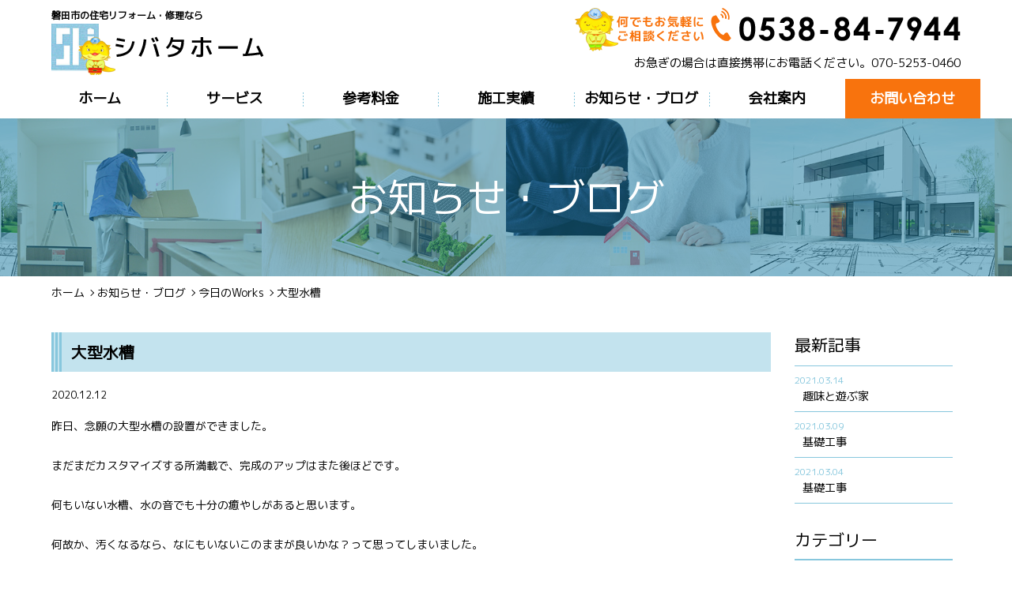

--- FILE ---
content_type: text/html; charset=UTF-8
request_url: https://shibata-home.com/%E5%A4%A7%E5%9E%8B%E6%B0%B4%E6%A7%BD/
body_size: 6362
content:
<!doctype html>
<html>
<head>
<meta charset="UTF-8">
<meta name="format-detection" content="telephone=no"/>
<meta name="viewport" content="width=device-width, initial-scale=1.0">
<title>大型水槽｜磐田市の住宅リフォーム・修理なら【シバタホーム】</title>
<meta name="description" content="大型水槽｜磐田市の住宅リフォーム・修理なら【シバタホーム】大規模な住宅のリフォームから住宅のちょっとした修理までご依頼いただけます。 台風などの災害で壊れてしまった、古くなったので取り替えたい、などなど住宅に関すること何でもご相談ください。 ご予算に合わせたご提案もさせていただきます。" />
<meta name="keywords" content="磐田市,注文住宅,リフォーム,リノベーション,修理" />
<link rel='dns-prefetch' href='//s.w.org' />
		<script type="text/javascript">
			window._wpemojiSettings = {"baseUrl":"https:\/\/s.w.org\/images\/core\/emoji\/12.0.0-1\/72x72\/","ext":".png","svgUrl":"https:\/\/s.w.org\/images\/core\/emoji\/12.0.0-1\/svg\/","svgExt":".svg","source":{"concatemoji":"https:\/\/shibata-home.com\/wp\/wp-includes\/js\/wp-emoji-release.min.js?ver=5.3.20"}};
			!function(e,a,t){var n,r,o,i=a.createElement("canvas"),p=i.getContext&&i.getContext("2d");function s(e,t){var a=String.fromCharCode;p.clearRect(0,0,i.width,i.height),p.fillText(a.apply(this,e),0,0);e=i.toDataURL();return p.clearRect(0,0,i.width,i.height),p.fillText(a.apply(this,t),0,0),e===i.toDataURL()}function c(e){var t=a.createElement("script");t.src=e,t.defer=t.type="text/javascript",a.getElementsByTagName("head")[0].appendChild(t)}for(o=Array("flag","emoji"),t.supports={everything:!0,everythingExceptFlag:!0},r=0;r<o.length;r++)t.supports[o[r]]=function(e){if(!p||!p.fillText)return!1;switch(p.textBaseline="top",p.font="600 32px Arial",e){case"flag":return s([127987,65039,8205,9895,65039],[127987,65039,8203,9895,65039])?!1:!s([55356,56826,55356,56819],[55356,56826,8203,55356,56819])&&!s([55356,57332,56128,56423,56128,56418,56128,56421,56128,56430,56128,56423,56128,56447],[55356,57332,8203,56128,56423,8203,56128,56418,8203,56128,56421,8203,56128,56430,8203,56128,56423,8203,56128,56447]);case"emoji":return!s([55357,56424,55356,57342,8205,55358,56605,8205,55357,56424,55356,57340],[55357,56424,55356,57342,8203,55358,56605,8203,55357,56424,55356,57340])}return!1}(o[r]),t.supports.everything=t.supports.everything&&t.supports[o[r]],"flag"!==o[r]&&(t.supports.everythingExceptFlag=t.supports.everythingExceptFlag&&t.supports[o[r]]);t.supports.everythingExceptFlag=t.supports.everythingExceptFlag&&!t.supports.flag,t.DOMReady=!1,t.readyCallback=function(){t.DOMReady=!0},t.supports.everything||(n=function(){t.readyCallback()},a.addEventListener?(a.addEventListener("DOMContentLoaded",n,!1),e.addEventListener("load",n,!1)):(e.attachEvent("onload",n),a.attachEvent("onreadystatechange",function(){"complete"===a.readyState&&t.readyCallback()})),(n=t.source||{}).concatemoji?c(n.concatemoji):n.wpemoji&&n.twemoji&&(c(n.twemoji),c(n.wpemoji)))}(window,document,window._wpemojiSettings);
		</script>
		<style type="text/css">
img.wp-smiley,
img.emoji {
	display: inline !important;
	border: none !important;
	box-shadow: none !important;
	height: 1em !important;
	width: 1em !important;
	margin: 0 .07em !important;
	vertical-align: -0.1em !important;
	background: none !important;
	padding: 0 !important;
}
</style>
	<link rel='stylesheet' id='yarppWidgetCss-css'  href='https://shibata-home.com/wp/wp-content/plugins/yet-another-related-posts-plugin/style/widget.css?ver=5.3.20' type='text/css' media='all' />
<link rel='stylesheet' id='wp-block-library-css'  href='https://shibata-home.com/wp/wp-includes/css/dist/block-library/style.min.css?ver=5.3.20' type='text/css' media='all' />
<link rel='stylesheet' id='wp-pagenavi-css'  href='https://shibata-home.com/wp/wp-content/plugins/wp-pagenavi/pagenavi-css.css?ver=2.70' type='text/css' media='all' />
<link rel='stylesheet' id='fancybox-css'  href='https://shibata-home.com/wp/wp-content/plugins/easy-fancybox/css/jquery.fancybox.min.css?ver=1.3.24' type='text/css' media='screen' />
<link rel='stylesheet' id='addtoany-css'  href='https://shibata-home.com/wp/wp-content/plugins/add-to-any/addtoany.min.css?ver=1.15' type='text/css' media='all' />
<script type='text/javascript' src='https://shibata-home.com/wp/wp-includes/js/jquery/jquery.js?ver=1.12.4-wp'></script>
<script type='text/javascript' src='https://shibata-home.com/wp/wp-includes/js/jquery/jquery-migrate.min.js?ver=1.4.1'></script>
<script type='text/javascript' src='https://shibata-home.com/wp/wp-content/plugins/add-to-any/addtoany.min.js?ver=1.1'></script>
<link rel='https://api.w.org/' href='https://shibata-home.com/wp-json/' />
<link rel="EditURI" type="application/rsd+xml" title="RSD" href="https://shibata-home.com/wp/xmlrpc.php?rsd" />
<link rel="wlwmanifest" type="application/wlwmanifest+xml" href="https://shibata-home.com/wp/wp-includes/wlwmanifest.xml" /> 
<link rel='prev' title='外構工事' href='https://shibata-home.com/%e5%a4%96%e6%a7%8b%e5%b7%a5%e4%ba%8b/' />
<link rel='next' title='外観' href='https://shibata-home.com/%e5%a4%96%e8%a6%b3/' />
<meta name="generator" content="WordPress 5.3.20" />
<link rel="canonical" href="https://shibata-home.com/%e5%a4%a7%e5%9e%8b%e6%b0%b4%e6%a7%bd/" />
<link rel='shortlink' href='https://shibata-home.com/?p=756' />
<link rel="alternate" type="application/json+oembed" href="https://shibata-home.com/wp-json/oembed/1.0/embed?url=https%3A%2F%2Fshibata-home.com%2F%25e5%25a4%25a7%25e5%259e%258b%25e6%25b0%25b4%25e6%25a7%25bd%2F" />
<link rel="alternate" type="text/xml+oembed" href="https://shibata-home.com/wp-json/oembed/1.0/embed?url=https%3A%2F%2Fshibata-home.com%2F%25e5%25a4%25a7%25e5%259e%258b%25e6%25b0%25b4%25e6%25a7%25bd%2F&#038;format=xml" />

<script data-cfasync="false">
window.a2a_config=window.a2a_config||{};a2a_config.callbacks=[];a2a_config.overlays=[];a2a_config.templates={};a2a_localize = {
	Share: "共有",
	Save: "ブックマーク",
	Subscribe: "購読",
	Email: "メール",
	Bookmark: "ブックマーク",
	ShowAll: "すべて表示する",
	ShowLess: "小さく表示する",
	FindServices: "サービスを探す",
	FindAnyServiceToAddTo: "追加するサービスを今すぐ探す",
	PoweredBy: "Powered by",
	ShareViaEmail: "メールでシェアする",
	SubscribeViaEmail: "メールで購読する",
	BookmarkInYourBrowser: "ブラウザにブックマーク",
	BookmarkInstructions: "このページをブックマークするには、 Ctrl+D または \u2318+D を押下。",
	AddToYourFavorites: "お気に入りに追加",
	SendFromWebOrProgram: "任意のメールアドレスまたはメールプログラムから送信",
	EmailProgram: "メールプログラム",
	More: "詳細&#8230;",
	ThanksForSharing: "Thanks for sharing!",
	ThanksForFollowing: "Thanks for following!"
};

(function(d,s,a,b){a=d.createElement(s);b=d.getElementsByTagName(s)[0];a.async=1;a.src="https://static.addtoany.com/menu/page.js";b.parentNode.insertBefore(a,b);})(document,"script");
</script>
<script src="https://shibata-home.com/wp/wp-content/themes/basebox/parts/jquery-2.1.0.min.js"></script>
<script src="https://shibata-home.com/wp/wp-content/themes/basebox/parts/jquery.inview.js"></script>
<script src="https://shibata-home.com/wp/wp-content/themes/basebox/parts/jquery.matchHeight.js"></script>
<script src="https://shibata-home.com/wp/wp-content/themes/basebox/parts/smoothScrollEx.js"></script>
<script src="https://shibata-home.com/wp/wp-content/themes/basebox/parts/slick.js"></script>
<script src="https://shibata-home.com/wp/wp-content/themes/basebox/parts/base.js"></script>
<link rel="stylesheet" href="https://fonts.googleapis.com/css?family=Questrial|M+PLUS+1p|Noto+Sans+JP&display=swap">
<link rel="stylesheet" type="text/css" href="https://shibata-home.com/wp/wp-content/themes/basebox/parts/base.css">
<link rel="stylesheet" type="text/css" href="https://shibata-home.com/wp/wp-content/themes/basebox/parts/page.css">
<link rel="stylesheet" type="text/css" href="https://shibata-home.com/wp/wp-content/themes/basebox/parts/blog.css"><link rel="stylesheet" type="text/css" href="https://shibata-home.com/wp/wp-content/themes/basebox/parts/slick.css" media="screen">
<link rel="stylesheet" type="text/css" href="https://shibata-home.com/wp/wp-content/themes/basebox/parts/slide.css" media="screen">
<!-- Global site tag (gtag.js) - Google Analytics -->
<script async src="https://www.googletagmanager.com/gtag/js?id=UA-158544006-1"></script>
<script>
  window.dataLayer = window.dataLayer || [];
  function gtag(){dataLayer.push(arguments);}
  gtag('js', new Date());

  gtag('config', 'UA-158544006-1');
</script>
<!-- ファビコン -->
<link rel="icon" href="/favicon.ico">
<!-- スマホ用アイコン -->
<link rel="apple-touch-icon" sizes="180x180" href="/apple-touch-icon.png">
</head>
<body class="blogPage" id="blogPage">
<div id="page">
<header data-id="header">
<div id="hd01">
		<h1 id="logo"><span>磐田市の住宅リフォーム・修理なら</span><a href="https://shibata-home.com/">ブログ - 大型水槽磐田市の住宅リフォーム・修理なら【シバタホーム】</a></h1>

		<div id="hdInfo">
			<a href="tel:0538847944"><img src="https://shibata-home.com/wp/wp-content/themes/basebox/images/tel.png" alt="TEL:0538-84-7944"></a>
			<div class="info01">
				<dl><dt>お急ぎの場合は直接携帯にお電話ください。</dt><dd><a href="tel:07052530460">070-5253-0460</a></dd></dl>
			</div>
		</div>
</div>







<div class="gNav">
	<ul class="nav">
		<li><a href="https://shibata-home.com/"		 title="ホーム"			><span>ホーム</span></a></li>
		<li><a href="https://shibata-home.com/service/"	 title="サービス"		><span>サービス</span></a></li>
		<li><a href="https://shibata-home.com/price/"	 title="参考料金"		><span>参考料金</span></a></li>
		<li><a href="https://shibata-home.com/works/"	 title="施工実績"		><span>施工実績</span></a></li>
		<li><a href="https://shibata-home.com/blog/"	 title="お知らせ・ブログ"	><span>お知らせ・ブログ</span></a></li>
		<li><a href="https://shibata-home.com/company/"	 title="会社案内"		><span>会社案内</span></a></li>
		<li><a href="https://shibata-home.com/contact/"	 title="お問い合わせ"		><span>お問い合わせ</span></a></li>
	</ul>
</div>


<div data-device="smp" id="smpHD">
<input id="draw" type="checkbox"><label for="draw"><span>menu</span></label>
	<div class="drawr">
	<div id="sideDrw">
	<ul class="nav">
		<li><a href="https://shibata-home.com/"		 title="ホーム"			><span>ホーム</span></a></li>
		<li><a href="https://shibata-home.com/service/"	 title="サービス"		><span>サービス</span></a></li>
		<li><a href="https://shibata-home.com/price/"	 title="参考料金"		><span>参考料金</span></a></li>
		<li><a href="https://shibata-home.com/works/"	 title="施工実績"		><span>施工実績</span></a></li>
		<li><a href="https://shibata-home.com/blog/"	 title="お知らせ・ブログ"	><span>お知らせ・ブログ</span></a></li>
		<li><a href="https://shibata-home.com/company/"	 title="会社案内"		><span>会社案内</span></a></li>
		<li><a href="https://shibata-home.com/contact/"	 title="お問い合わせ"		><span>お問い合わせ</span></a></li>
	</ul>

			<div class="info01">
				<a href="tel:0538847944"><img src="https://shibata-home.com/wp/wp-content/themes/basebox/images/ft_tel.png" alt="TEL:0538-84-7944"></a>
				<dl><dt>営業時間</dt><dd>9:00～18:00<br>定休日 不定休</dd></dl>
				<p>お急ぎの場合は直接携帯にお電話ください。<a href="tel:07052530460">070-5253-0460</a></p>
			</div>
	</div>
	</div>

</div>





</header><main class="page" id="blog">
<div class="pageHD">

<p><span>お知らせ・ブログ</span></p></div>
<div id="breadList">
<dl class="wrap tleft">
<dt><a href="https://shibata-home.com/">ホーム</a></dt><dd><a href="https://shibata-home.com/blog/">お知らせ・ブログ</a></dd><dd><a href="https://shibata-home.com/category/works/">今日のWorks</a></dd><dd><span>大型水槽</span></dd></dl></div><div class="blogWrap">
<section>

				
		<div class="entryBox">
			<h2 class="ttl">大型水槽</h2>
			<div class="date">
				<p>2020.12.12</p>
			</div>
			<div class="entryTxt">
				<p>昨日、念願の大型水槽の設置ができました。</p>
<p>まだまだカスタマイズする所満載で、完成のアップはまた後ほどです。</p>
<p>何もいない水槽、水の音でも十分の癒やしがあると思います。</p>
<p>何故か、汚くなるなら、なにもいないこのままが良いかな？って思ってしまいました。</p>
<p>&nbsp;</p>
<p>&nbsp;</p>
<p><img src="https://shibata-home.com/wp/wp-content/uploads/2020/12/20201212_214028.jpg" alt="" width="1000" height="450" class="aligncenter wp-image-757 size-full" srcset="https://shibata-home.com/wp/wp-content/uploads/2020/12/20201212_214028.jpg 1000w, https://shibata-home.com/wp/wp-content/uploads/2020/12/20201212_214028-300x135.jpg 300w, https://shibata-home.com/wp/wp-content/uploads/2020/12/20201212_214028-768x346.jpg 768w" sizes="(max-width: 1000px) 100vw, 1000px" /> <img src="https://shibata-home.com/wp/wp-content/uploads/2020/12/20201212_214046.jpg" alt="" width="1000" height="450" class="aligncenter wp-image-758 size-full" srcset="https://shibata-home.com/wp/wp-content/uploads/2020/12/20201212_214046.jpg 1000w, https://shibata-home.com/wp/wp-content/uploads/2020/12/20201212_214046-300x135.jpg 300w, https://shibata-home.com/wp/wp-content/uploads/2020/12/20201212_214046-768x346.jpg 768w" sizes="(max-width: 1000px) 100vw, 1000px" /></p>
<div class="addtoany_share_save_container addtoany_content addtoany_content_bottom"><div class="a2a_kit a2a_kit_size_32 addtoany_list" data-a2a-url="https://shibata-home.com/%e5%a4%a7%e5%9e%8b%e6%b0%b4%e6%a7%bd/" data-a2a-title="大型水槽"><a class="a2a_button_facebook" href="https://www.addtoany.com/add_to/facebook?linkurl=https%3A%2F%2Fshibata-home.com%2F%25e5%25a4%25a7%25e5%259e%258b%25e6%25b0%25b4%25e6%25a7%25bd%2F&amp;linkname=%E5%A4%A7%E5%9E%8B%E6%B0%B4%E6%A7%BD" title="Facebook" rel="nofollow noopener" target="_blank"></a><a class="a2a_button_twitter" href="https://www.addtoany.com/add_to/twitter?linkurl=https%3A%2F%2Fshibata-home.com%2F%25e5%25a4%25a7%25e5%259e%258b%25e6%25b0%25b4%25e6%25a7%25bd%2F&amp;linkname=%E5%A4%A7%E5%9E%8B%E6%B0%B4%E6%A7%BD" title="Twitter" rel="nofollow noopener" target="_blank"></a><a class="a2a_button_email" href="https://www.addtoany.com/add_to/email?linkurl=https%3A%2F%2Fshibata-home.com%2F%25e5%25a4%25a7%25e5%259e%258b%25e6%25b0%25b4%25e6%25a7%25bd%2F&amp;linkname=%E5%A4%A7%E5%9E%8B%E6%B0%B4%E6%A7%BD" title="Email" rel="nofollow noopener" target="_blank"></a><a class="a2a_button_line" href="https://www.addtoany.com/add_to/line?linkurl=https%3A%2F%2Fshibata-home.com%2F%25e5%25a4%25a7%25e5%259e%258b%25e6%25b0%25b4%25e6%25a7%25bd%2F&amp;linkname=%E5%A4%A7%E5%9E%8B%E6%B0%B4%E6%A7%BD" title="Line" rel="nofollow noopener" target="_blank"></a><a class="a2a_dd addtoany_share_save addtoany_share" href="https://www.addtoany.com/share"></a></div></div>			</div>
			<div class="entryName">
				<p class="floatR"><a href="https://shibata-home.com/">TOPページへ戻る</a></p>
			</div>
		</div>
		
			
		<h2 class="ttlBlog">関連記事</h2>
		<div class="entryReco">
			<div class='yarpp-related'>
<ul>


<li><a href="https://shibata-home.com/690-2/">
<div class="pImg" style="background-image: url(https://shibata-home.com/wp/wp-content/uploads/2020/09/20200917_153628.jpg)">
<img src="https://shibata-home.com/wp/wp-content/themes/basebox/parts/spacer.svg"></div>
<div class="pInfo">
<p class="pCate" data-cate="16">今日のWorks</p><p class="pDate">2020.09.17</p>
<div class="pText"><span></span></div>
</div>
</a></li>

<li><a href="https://shibata-home.com/640-2/">
<div class="pImg" style="background-image: url(https://shibata-home.com/wp/wp-content/uploads/2020/09/20200902_172805-300x135.jpg)">
<img src="https://shibata-home.com/wp/wp-content/themes/basebox/parts/spacer.svg"></div>
<div class="pInfo">
<p class="pCate" data-cate="16">今日のWorks</p><p class="pDate">2020.09.02</p>
<div class="pText"><span></span></div>
</div>
</a></li>

<li><a href="https://shibata-home.com/638-2/">
<div class="pImg" style="background-image: url(https://shibata-home.com/wp/wp-content/uploads/2020/08/20200827_070458-300x135.jpg)">
<img src="https://shibata-home.com/wp/wp-content/themes/basebox/parts/spacer.svg"></div>
<div class="pInfo">
<p class="pCate" data-cate="16">今日のWorks</p><p class="pDate">2020.08.27</p>
<div class="pText"><span></span></div>
</div>
</a></li>

<li><a href="https://shibata-home.com/%e3%82%ad%e3%83%83%e3%83%81%e3%83%b3%e5%8f%8e%e7%b4%8d/">
<div class="pImg" style="background-image: url(https://shibata-home.com/wp/wp-content/uploads/2020/05/DSC_1749-1-300x169.jpg)">
<img src="https://shibata-home.com/wp/wp-content/themes/basebox/parts/spacer.svg"></div>
<div class="pInfo">
<p class="pCate" data-cate="16">今日のWorks</p><p class="pDate">2020.05.19</p>
<div class="pText"><span>キッチン収納</span></div>
</div>
</a></li></ul>
</div>
		</div>
		
		<p class="alignC"><a href="#" onClick="history.back(); return false;">記事一覧へ戻る</a></p>

</section>
<div class="sideNav">
<ul class="sideBox">
		<li id="recent-posts-2" class="widget widget_recent_entries">		<h2 class="widgettitle">最新記事</h2>
		<ul>
											<li>
					<a href="https://shibata-home.com/%e8%b6%a3%e5%91%b3%e3%81%a8%e9%81%8a%e3%81%b6%e5%ae%b6/">趣味と遊ぶ家</a>
											<span class="post-date">2021.03.14</span>
									</li>
											<li>
					<a href="https://shibata-home.com/%e5%9f%ba%e7%a4%8e%e5%b7%a5%e4%ba%8b-4/">基礎工事</a>
											<span class="post-date">2021.03.09</span>
									</li>
											<li>
					<a href="https://shibata-home.com/%e5%9f%ba%e7%a4%8e%e5%b7%a5%e4%ba%8b-3/">基礎工事</a>
											<span class="post-date">2021.03.04</span>
									</li>
					</ul>
		</li>
<li id="categories-3" class="widget widget_categories"><h2 class="widgettitle">カテゴリー</h2>
		<ul>
				<li class="cat-item cat-item-10"><a href="https://shibata-home.com/category/news/">お知らせ</a>
</li>
	<li class="cat-item cat-item-11"><a href="https://shibata-home.com/category/blog/">日々の出来事</a>
</li>
	<li class="cat-item cat-item-12"><a href="https://shibata-home.com/category/topic/">住宅豆知識</a>
</li>
	<li class="cat-item cat-item-13"><a href="https://shibata-home.com/category/other/">その他</a>
</li>
	<li class="cat-item cat-item-16"><a href="https://shibata-home.com/category/works/">今日のWorks</a>
</li>
		</ul>
			</li>
</ul>
</div></div>

<section class="sct" data-num="1" id="idx01">
<div class="sWrap">
<h3><span data-eng="SERVICE">できること</span></h3>

<ul>
<li><a href="service/#service1"><img src="https://shibata-home.com/wp/wp-content/uploads/2020/01/02_img_01.jpg" alt="新築・増改築"><span>新築・増改築</span></a></li>
<li><a href="service/#service2"><img src="https://shibata-home.com/wp/wp-content/uploads/2020/01/02_img_02.jpg" alt="介護リフォーム"><span>介護リフォーム</span></a></li>
<li><a href="service/#service3"><img src="https://shibata-home.com/wp/wp-content/uploads/2020/01/02_img_03.jpg" alt="住宅修理・改修 外壁塗装"><span>住宅修理・改修 外壁塗装</span></a></li>
<li><a href="service/#service4"><img src="https://shibata-home.com/wp/wp-content/uploads/2020/01/02_img_04.jpg" alt="太陽光パネル工事"><span>太陽光パネル工事</span></a></li>
<li><a href="service/#service5"><img src="https://shibata-home.com/wp/wp-content/uploads/2020/01/02_img_05.jpg" alt="エアコン取り付け・地デジアンテナ工事"><span>エアコン取り付け・地デジアンテナ工事</span></a></li>
<li><a href="service/#service6"><img src="https://shibata-home.com/wp/wp-content/uploads/2020/01/02_img_06.jpg" alt="照明器具取付け・電球交換など"><span>照明器具取付け・電球交換など</span></a></li>
</ul>

</div>
</section>
</main>

<footer data-id="footer">

<div id="ft02">
	<div id="ftNav">
		<ul class="nav">
		<li><a href="https://shibata-home.com/"		 title="ホーム"			><span lang="en">HOME</span></a></li>
		<li><a href="https://shibata-home.com/service/"	 title="サービス"		><span lang="en">SERVICE</span></a></li>
		<li><a href="https://shibata-home.com/price/"	 title="参考料金"		><span lang="en">PRICE</span></a></li>
		<li><a href="https://shibata-home.com/works/"	 title="施工実績"		><span lang="en">WORKS</span></a></li>
		<li><a href="https://shibata-home.com/blog/"	 title="お知らせ・ブログ"	><span lang="en">BLOG</span></a></li>
		<li><a href="https://shibata-home.com/company/"	 title="会社案内"		><span lang="en">COMPANY</span></a></li>
		<li><a href="https://shibata-home.com/contact/"	 title="お問い合わせ"		><span lang="en">CONTACT</span></a></li>

		</ul>
	</div>
</div> 


<div id="ft01">
		<p id="ftLogo"><span>磐田市の住宅リフォーム・修理なら</span><a href="https://shibata-home.com/">シバタホーム</a></p>
		<div id="go2top"><a href="#page"><span>▲</span></a></div>
		<div id="ftInfo">
			<div class="info01">
				<a href="tel:0538847944"><img src="https://shibata-home.com/wp/wp-content/themes/basebox/images/ft_tel.png" alt="TEL:0538-84-7944"></a>
				<dl><dt>営業時間</dt><dd>9:00～18:00</dd></dl>
				<dl><dt>お急ぎの場合は直接携帯にお電話ください。</dt><dd><a href="tel:07052530460">070-5253-0460</a></dd></dl>
			</div>
			<div class="info02">
				<ul>
					<li>〒438-0056　静岡県磐田市小島1077-3</li>
					<li><a href="https://shibata-home.com/company/#access"><span>アクセス</span></a></li>
					<li><a href="https://www.instagram.com/shibata.home/" target="_blank"><img src="https://shibata-home.com/wp/wp-content/themes/basebox/images/icon_ig.png" alt="Instagram"></a></li>
					<li><a href="https://www.facebook.com/shibata.home/" target="_blank"><img src="https://shibata-home.com/wp/wp-content/themes/basebox/images/icon_fb.png" alt="Facebook"></a></li>
				</ul>
			</div>
		</div>
</div>


<p id="copyright">Copyright &copy; 株式会社 シバタ ホーム All Rights Reserved</p>
</footer>
</div><link rel='stylesheet' id='yarppRelatedCss-css'  href='https://shibata-home.com/wp/wp-content/plugins/yet-another-related-posts-plugin/style/related.css?ver=5.3.20' type='text/css' media='all' />
<script type='text/javascript' src='https://shibata-home.com/wp/wp-content/plugins/easy-fancybox/js/jquery.fancybox.min.js?ver=1.3.24'></script>
<script type='text/javascript'>
var fb_timeout, fb_opts={'overlayShow':true,'hideOnOverlayClick':true,'showCloseButton':true,'margin':20,'centerOnScroll':false,'enableEscapeButton':true,'autoScale':true };
if(typeof easy_fancybox_handler==='undefined'){
var easy_fancybox_handler=function(){
jQuery('.nofancybox,a.wp-block-file__button,a.pin-it-button,a[href*="pinterest.com/pin/create"],a[href*="facebook.com/share"],a[href*="twitter.com/share"]').addClass('nolightbox');
/* IMG */
var fb_IMG_select='a[href*=".jpg"]:not(.nolightbox,li.nolightbox>a),area[href*=".jpg"]:not(.nolightbox),a[href*=".jpeg"]:not(.nolightbox,li.nolightbox>a),area[href*=".jpeg"]:not(.nolightbox),a[href*=".png"]:not(.nolightbox,li.nolightbox>a),area[href*=".png"]:not(.nolightbox),a[href*=".webp"]:not(.nolightbox,li.nolightbox>a),area[href*=".webp"]:not(.nolightbox)';
jQuery(fb_IMG_select).addClass('fancybox image');
var fb_IMG_sections=jQuery('.gallery,.wp-block-gallery,.tiled-gallery,.wp-block-jetpack-tiled-gallery');
fb_IMG_sections.each(function(){jQuery(this).find(fb_IMG_select).attr('rel','gallery-'+fb_IMG_sections.index(this));});
jQuery('a.fancybox,area.fancybox,li.fancybox a').each(function(){jQuery(this).fancybox(jQuery.extend({},fb_opts,{'transitionIn':'elastic','easingIn':'easeOutBack','transitionOut':'elastic','easingOut':'easeInBack','opacity':false,'hideOnContentClick':false,'titleShow':true,'titlePosition':'over','titleFromAlt':true,'showNavArrows':true,'enableKeyboardNav':true,'cyclic':false}))});};
jQuery('a.fancybox-close').on('click',function(e){e.preventDefault();jQuery.fancybox.close()});
};
var easy_fancybox_auto=function(){setTimeout(function(){jQuery('#fancybox-auto').trigger('click')},1000);};
jQuery(easy_fancybox_handler);jQuery(document).on('post-load',easy_fancybox_handler);
jQuery(easy_fancybox_auto);
</script>
<script type='text/javascript' src='https://shibata-home.com/wp/wp-content/plugins/easy-fancybox/js/jquery.easing.min.js?ver=1.4.1'></script>
<script type='text/javascript' src='https://shibata-home.com/wp/wp-content/plugins/easy-fancybox/js/jquery.mousewheel.min.js?ver=3.1.13'></script>
<script type='text/javascript' src='https://shibata-home.com/wp/wp-includes/js/wp-embed.min.js?ver=5.3.20'></script>
</body>
</html>

--- FILE ---
content_type: text/css
request_url: https://shibata-home.com/wp/wp-content/themes/basebox/parts/base.css
body_size: 3798
content:
@charset "utf-8";

/* CSS Document */

* {margin:0; padding:0;} 
html { margin-bottom:0px; height:100%; overflow-y:scroll; }
body{padding:0px;margin:0px;outline:none;
font-family: 'M PLUS 1p', 'Noto Sans JP','游ゴシック体', YuGothic, 'メイリオ', Meiryo, 'ＭＳ Ｐゴシック','MS PGothic', sans-serif !important;}
img {border:none;}

.min *{font-family:'Noto Serif Japanese',"游明朝", YuMincho, "Hiragino Mincho ProN", "Hiragino Mincho Pro", "ＭＳ 明朝", serif !important;}

a{color:#333;}

#page{overflow:hidden;}


[data-id] [lang=en]{font-family: 'Questrial', sans-serif !important;}

[data-id] *{font-size:inherit;color:inherit;line-height:inherit;}
[data-id]{font-size:0px;line-height:1;}

.mb60{margin-bottom:60px !important;}
.mb80{margin-bottom:80px !important;}

 a{transition:0.4s;text-decoration:none;color:inherit;}
 a:hover{opacity:0.7;}


/*--------------------*/

/* header

------------------------*/
[data-id=header]{max-width:100%;margin:0 auto;overflow:hidden;}


#hd01{max-width:1150px;margin:0 auto !important;
position:relative;height:100px;}

#hd01 h1{position:absolute;left:0;top:10px;display:block;}
#hd01 h1 span{font-size:12px;line-height:20px;}
#hd01 h1 a{display:block;width:284px;height:65px;background:url(../images/logo.png);}

#hdInfo{text-align:right;padding:10px 0;}
#hdInfo>.info01{padding:5px 0;}
#hdInfo>.info01>dl>*{display:inline-block;font-size:15px;line-height:20px;}

/*--------------------*/
.gNav{position:relative;width:100%;}
.gNav>ul{display:block;max-width:1200px;margin:0 auto;}
.gNav>ul>li{display:inline-block;width:calc(100%  / 7);font-size:1.8vw;}

.gNav>ul>li>a{display:block;text-align:center;height:50px;
display:block;background:transparent linear-gradient(0deg,
#87c7dd 10%,
transparent 10%,
transparent 20%,
#87c7dd 20%,
#87c7dd 30%,
transparent 30%,
transparent 40%,
#87c7dd 40%,
#87c7dd 50%,
transparent 50%,
transparent 60%,
#87c7dd 60%,
#87c7dd 70%,
transparent 70%,
transparent 80%,
#87c7dd 80%,
#87c7dd 90%,
transparent 90%
) no-repeat  0% 50%;background-size:1px 20px;
}
.gNav>ul>li>a>span{font-family: 'M PLUS 1p';font-weight:bold;line-height:20px;padding:15px 0;display:block;}

.gNav>ul>li:first-of-type a{background-image:none;}
.gNav>ul>li:last-of-type a{background:#f8730d url() !important;color:#fff;}
.gNav>ul>li>a:hover{background-color:#87c7dd;color:#fff;}





body.fixed .gNav{position:fixed;top:0;left:0;z-index:999;width:100%;background:#fff;
box-shadow:0 0 5px 0 ;
}

/* access 
------------------------*/
#page>#access{width:100%;overflow:hidden;font-size:0;}
#page>#access .iFrm{height:500px;width:100%;}
#page>#access .iFrm>iframe{width:100%;height:100%;}

/* footer 
------------------------*/
#ft02>#ftNav,
#ft01{max-width:1150px;width:100%;margin:0 auto;}

#ft02{background:#e7f4f8;}

#ftNav>ul{text-align:center;padding:22px 0;}
#ftNav>ul>li{display:inline-block;}
#ftNav>ul>li{box-shadow:1px 0 0 0 ;color:#333;}
#ftNav>ul>li>a{display:block;text-decoration:none;padding:0 10px;}
#ftNav>ul>li>a::after{content:attr(title);font-size:15px;line-height:16px;}


#ft01 {padding:10px 0 0;position:relative;background:url(../images/cal03.png) no-repeat right 10px top 10px;}
#ft01 #ftLogo{display:block;text-align:center;}
#ft01 #ftLogo span{font-size:12px;line-height:40px;}
#ft01 #ftLogo a{display:block;width:284px;height:60px;background:url(../images/logo.png) no-repeat 50% 50%;margin: 0 auto;}


#ftInfo {padding:20px 0;text-align:center;}
#ftInfo .info01{box-shadow:0px -1px 0 0  #ccc,0px 1px 0 0  #ccc;padding:20px 0;}
#ftInfo .info01 dl{padding:5px 0 0;}
#ftInfo .info01 dl:nth-of-type(1)>*{display:inline-block;}
#ftInfo .info01 dl>*{font-size:14px;line-height:20px;padding:0 5px !important;}


#ftInfo .info02{padding:0;margin:0;font-size:0;line-height:1em;}
#ftInfo .info02>ul{display:block;text-align:center;width:100%;box-sizing:border-box;padding:20px 0 0;text-align:center;line-height:1;font-size:0;}

#ftInfo .info02>ul>li{display:inline-block;padding:0 10px;vertical-align:middle;}

#ftInfo .info02>ul>li:nth-of-type(1){font-size:14px;}
#ftInfo .info02>ul>li:nth-of-type(2) a{
color:#87c7dd;background:#fff;
display:block;width:150px;border-radius:5px;box-shadow:0 0 0 1px;
padding:5px;line-height:20px;
transition:0.4s;position:relative;
opacity:1 !important;font-size:14px;
}

#ftInfo .info02>ul>li:nth-of-type(2) a:hover{
color:#fff;
background:#87c7dd;
}


#ftInfo .info02>ul>li:nth-of-type(2) a:before{
content:'';width:24px;height:6px;
box-shadow:0 -1px 0 0 inset,-2px 0 0 0 inset;
display:block;transform:skewX(50deg);
position:absolute;right:10px;bottom:50%;
margin-bottom:-3px;
}


#ftInfo .info02>ul>li:nth-of-type(3) a,
#ftInfo .info02>ul>li:nth-of-type(4) a{background:#87c7dd;
display:block;border-radius:100%;padding:5px;font-size:0;
}

#copyright{background:#87c7dd;}
#copyright{font-size:12px;line-height:30px;text-align:center;color:#fff;
padding:5px 0;
}


#go2top{position:absolute;height:0;overflow:visible;
width:100%;z-index:99;}
#go2top>a{text-decoration:none;text-align:center;background:#fff no-repeat;display:block;
width:40px;height:40px;position:absolute;right:0px;top:0px;font-size:0 !important;
box-sizing:border-box;padding:10px;
color:#87c7dd;box-shadow:0 0 0 1px inset;text-align:center;}

#go2top>a::before{content:'';
display:block;
width:12px;height:12px;
margin:0 auto;
box-shadow:0 2px 0 0 inset,2px 0 0 inset;
transform:rotate(45deg);
margin-top:8px;
}



/**/
#indexPage{font-size:10px;}

#indexPage .sWrap>h3{text-align:center;background:transparent linear-gradient(0,#87c7dd 100%,transparent 100%) no-repeat 0 50%;background-size:100% 3px;}

#indexPage .sWrap>h3>span{background:#fff;padding:0 20px;display:inline-block;
line-height:1;font-size:30px;
}
#indexPage .sWrap>h3>span::after{content:attr(data-eng);display:block;line-height:1em;
padding-top:0.4em;
font-size:0.8em;font-weight:normal;
}



/* #idx01
----------------------*/

#indexPage .sct{padding:30px 0;}

#idx01 .sWrap>ul{display:block;position:relative;font-size:0;padding:20px;
}
#idx01 .sWrap>ul>li{display:inline-block;vertical-align:top;}

#idx01 .sWrap>ul>li{width:33.33%;box-sizing:border-box;padding:10px;}


#idx01 .sWrap>ul>li a{display:block;border-radius:5px;overflow:hidden;
position:relative;
}
#idx01 .sWrap>ul>li img{width:100%;}

#idx01 .sWrap>ul>li a span{font-size:18px;position:absolute;
color:#fff;line-height:30px;padding:5px;display:block;z-index:1;
background:#87c7dd;width:100%;left:0;bottom:0;}


#idx01 .sWrap>ul>li a span::before{
content:'';width:2.5em;height:0.5em;
box-shadow:0 -1px 0 0 #fff inset,-2px 0 0 0 #fff inset;
display:block;transform:skewX(50deg);
position:absolute;right:1.5em;bottom:1em;
}


#idx01 .sWrap>ul>li:nth-of-type(5) a span,
#idx01 .sWrap>ul>li:nth-of-type(6) a span{font-size:15px;}


#idx01 .sWrap>p{font-size:24px;text-align:center;padding:20px 0 30px;}

#idx01contact{font-size:0;}

#idx01contact>dl{display:inline-block;vertical-align:top;width:calc(50% - 20px);
padding:10px;box-shadow:0 0 0 1px #f8730d;margin:10px;box-sizing:border-box;
border-radius:5px;text-align:center;background:#fdf8f1;
position:relative;
}

#idx01contact>dl>dd{height:130px;box-sizing:border-box;}
#idx01contact>dl>dt{position:absolute;top:-15px;left:20px;font-size:16px;box-shadow:0 0 0 1px #f8730d;
color:#f8730d;padding:5px 10px;line-height:20px;background:#fff;width:40%;
border-radius:3px;}

#idx01contact>dl:nth-of-type(1)>dt{background:#f8730d;color:#fff;}
#idx01contact>dl:nth-of-type(1)>dd{font-size:14px;line-height:20px;
padding:20px 0 0;
background:url(../images/cal02.png) no-repeat left 5px center;}

#idx01contact>dl:nth-of-type(2)>dd{padding:20px 0 0;background:url(../images/cal01.png) no-repeat left 8px top 20px;}
#idx01contact>dl:nth-of-type(2)>dd>p{font-size:24px;line-height:40px;}



/* #idx03
----------------------*/

#indexPage #idx03,
#indexPage #idx03 .sWrap>h3>span{background:#e7f4f8}


.workSlide{padding-top:20px;margin-bottom:30px;}

.workSlide .slick-list{padding:0 !important;}


.wList>a{display:block;box-sizing:border-box;text-decoration:none;
padding:10px;position:relative;
}
.wList>a p.wTag{background:#87c7dd;color:#fff;padding:5px;font-size:1.4em;
position:absolute;left:15px;top:0;}

.wList>a picture{background:transparent no-repeat 50% 50%;
background-size:contain;display:block;box-shadow:0 0 0 1px #ccc;}
.wList>a picture img{width:calc(100% * 0.666666666);}

.wList>a .wDate{font-size:1.2em;padding:10px 0 0;display:block;}
.wList>a .wName{font-size:1.6em;display:block;}


@media screen and (min-width: 1250px) {
.workSlide .slick-slider{overflow:visible;}
.workSlide .slick-slider .slick-next{right:-50px;}
.workSlide .slick-slider .slick-prev{left:-50px;}
}


#indexPage .sBtn{max-width:400px;margin:0 auto;padding:10px 0;}
#indexPage .sBtn a{background:#f8730d;display:block;position:relative;color:#fff;
font-size:16px;line-height:20px;padding:10px 20px;box-sizing:border-box;
text-align:center;border-radius:5px;
}
#indexPage .sBtn a:after{
content:'';width:24px;height:6px;
box-shadow:0 -1px 0 0 inset,-2px 0 0 0 inset;
display:block;transform:skewX(50deg);
position:absolute;right:10px;bottom:50%;
margin-bottom:-3px;
}


/* #idx04
----------------------*/

#idx04 .newsBox{padding:0;height:520px;overflow-y:scroll;margin-bottom:30px;}


.newsBox{padding:0;}
.newsBox ul{padding:0;overflow:auto;overflow:visible;height:auto;}
.newsBox li{font-size:0;display:block;width:100%;box-sizing:border-box;
background:transparent repeat-x 0 100%;
background-image:linear-gradient(
90deg,
transparent 50%,
#ccc 50%
);
background-size:4px 1px
}

.newsBox li+li{margin-top:30px;}
.newsBox li{padding:20px 0;border:0;}

.newsBox li> a> *{display:inline-block;vertical-align:middle;box-sizing:border-box;}
.newsBox li> a> .pImg{max-width:300px;width:40%;background:transparent no-repeat 50% 50% ;background-size:contain;}
.newsBox li> a> .pImg img{width:66.666%;}

.newsBox li> a> .pInfo{width:60%;box-sizing:border-box;padding-left:20px !important;}
.newsBox li> a> .pInfo .pText{font-size:19px;padding:10px 0;}
.newsBox li> a> .pInfo .pText span{font-size:inherit;}
.newsBox li> a> .pInfo .pCate{background:#87c7dd;color:#fff;text-align:center;max-width:15em;padding:5px 0;line-height:1em;
font-size:12px;}
.newsBox li> a> .pInfo .pDate{display:block;color:#87c7dd;padding:10px 0 0;line-height:1;
font-size:15px;}


/* #idx02
----------------------*/
#idx02{background:#87c7dd;padding:0  !important;overflow:hidden;max-width:100%;position:relative;}

#idx02 .sBox{font-size:0;}
#idx02 .sBox>section{display:inline-block;max-width:850px;width:50% !important;vertical-align:middle;}
#idx02 .sBox>picture{display:inline-block;max-width:850px;width:50%;vertical-align:middle;}
#idx02 .sBox>picture img{width:100%;}


#idx02 .sBox>section>*{max-width:595px;margin-left:auto;color:#fff;
box-sizing:border-box;padding:10px 20px}

#idx02 .sBox>section>h3{font-size:22px;font-weight:normal;line-height:1.5;}
#idx02 .sBox>section>div.note{}
#idx02 .sBox>section>div.note p{font-size:15px;line-height:1.8;}

/* #page>.page
----------------------*/
main.page{}


/* #pageHD
------------------------*/
#indexPage .pageHD{width:100%;overflow:hidden;}

#indexPage #mainSlide .slick-list{padding:0 !important;}
#indexPage #mainSlide .wImg{display:block;background:transparent no-repeat 50% 50%;
background-size:cover;
}
#indexPage #mainSlide img{max-width:550px;width:100%;}


/* page
-------------------------------*/

#breadList{max-width:1150px;margin:0 auto;padding:10px 0 40px;box-sizing:border-box;font-size:0;}

#breadList dl>*{display:inline-block;font-size:14px;vertical-align:top;line-height:20px;}
#breadList dl>*>*{display:inline-block;vertical-align:middle;}
#breadList dl dd::before{content:'';display:inline-block;
width:6px;height:6px;transform:rotate(45deg);vertical-align:middle;
box-shadow:0 1px 0 0 inset,-1px 0 0 0 inset;margin: 0 5px

}


section .sWrap{max-width:1150px;margin:0 auto;}


@media screen and (min-width: 1000px) {

.gNav>ul>li{font-size:18px;}

}
@media screen and (max-width: 768px) {

#indexPage .sWrap>h3>span{font-size:24px;}
#idx01 .sWrap>ul{padding:2vw;}
#idx01 .sWrap>ul>li{width:50%;padding:2vw;}
#idx01 .sWrap>ul>li>a>span{font-size:14px !important;line-height:1.2;}

#idx01 .sWrap>ul>li:nth-of-type(5) a span,
#idx01 .sWrap>ul>li:nth-of-type(6) a span{letter-spacing:-1px;}




#idx02 .sBox>*,
#idx02 .sBox>section{display:block;width:100% !important;max-width:unset !important;}
#idx02 .sBox>section>h3{font-size:20px;padding:2vw !important}
#idx02 .sBox>section>div.note{padding:2vw !important}
#idx02 .sBox>section>div.note p{font-size:14px;line-height:1.8;}

}


@media screen and (max-width: 480px) {

#idx01 .sWrap>ul>li{width:100%;}
#idx01 .sWrap>ul>li span{padding:10px !important;box-sizing:border-box;}
#idx01 .sWrap>p{font-size:16px;text-align:center;padding:10px 0 20px;}

#idx01contact dl{width:calc(100% - 4vw);box-sizing:border-box;margin:20px 2vw;}
#idx01contact dl>dt{width:80%;}
#idx01contact dl>dd{height:auto !important;}

#idx01contact dl>dd>p>a{display:block;font-size:18px;line-height:30px;padding:10px 0 0;}
#idx01contact>dl:nth-of-type(2)>dd>p{font-size:20px;line-height:40px;}

#indexPage .newsBox li> a> .pInfo .pText{font-size:15px;padding:10px 0;}

#idx01contact dl img{max-width:90%;}

#idx04 .newsBox{padding:2vw;height:300px;overflow-y:scroll;}

#indexPage .sBtn{max-width:400px;margin:0 auto;padding:10px 2vw 0;}

#idx01contact>dl:nth-of-type(1)>dd{
	    background-size: 40px;
    background-position: left 50px bottom;}
	
	#idx01contact>dl:nth-of-type(2)>dd{background-size: 50px;background-position: left top 20px;}
	#ft01{background-size: 130px;;background-position: right 10px top 20px;}

}


[data-device=smp]{display:none;}


@media screen and (max-width: 768px) {
.gNav{display:none;}



header #hd01{height:unset;}
header #hd01>h1#logo{position:relative;left:unset;top:unset;padding:10px 10px 5px;}
header #hd01>h1#logo a{margin:5px 0;max-width:calc(100% - 120px);
background-size:contain;
background-repeat:no-repeat;
background-position:0% 50%;
min-height:50px;height:8vw;
}


header #hdInfo{display:none;}


[data-device=smp]{display:block;position:absolute;top:0;left:0;}


[data-id=footer] p#logo img{height:100px;}

[data-device=smp] input#draw{width:50px;height:50px;opacity:0;}
[data-device=smp] label[for=draw]{position:fixed;top:10px;width:50px;right:10px;
height:50px;display:block;z-index:99;background:#fff;box-shadow:0 0 0 2px #87c7dd inset;}

[data-device=smp] label[for=draw]>span{
width:40px;height:40px;display:block;margin:5px;
background:transparent repeat-x 50% 50%;
background-image:linear-gradient(
0deg,
#87c7dd 0%,
#87c7dd 20%,
transparent 20%,
transparent 40%,
#87c7dd 40%,
#87c7dd 60%,
transparent 60%,
transparent 80%,
#87c7dd 80%,
#87c7dd 100%
);
background-size:100% 50%;
}


input#draw:checked+label[for=draw]{width:100vw;height:100vh;background:rgba(0,0,0,0.5) !important;
top:0;max-width:100%;box-shadow:0 0 0 0;right:0;
}


input#draw+label::before,
input#draw+label::after{content:'';width:40px;background:#fff;height:2px;
display:block;transition:0.4s;position:fixed;opacity:0;}

input#draw:checked+label span{display:none;}
input#draw:checked+label::before{transform:rotate(-45deg);}
input#draw:checked+label::after{transform:rotate(45deg);}

input#draw:checked+label::before,
input#draw:checked+label::after{left:calc(100% - 40px);top:20px;opacity:1;}



.drawr{position:fixed;top:0;left:0px;z-index:99;}

[data-device=smp] >div.drawr{position:fixed;left:-100vw;bottom:0;height:100vh;transition:0.4s;
width:calc(100% - 40px);box-sizing:border-box;max-width:320px;
}
[data-device=smp] #draw:checked ~ div.drawr{position:fixed;left:0vw;bottom:0;height:100vh;}


div.drawr>#sideDrw{box-sizing:border-box;padding:0;overflow:auto;
background:#fff;width:100% !important;height:100%;max-width:320px;}

div.drawr>#sideDrw img{max-width:100%;}

div.drawr>#sideDrw .nav{background:#87c7dd;padding:3vw;}
div.drawr>#sideDrw .nav li a{display:block;padding:5px;animation:unset;}
div.drawr>#sideDrw .nav li a{background:transparent linear-gradient(90deg,transparent 50%,#eee 50%) repeat-x 100% 100%;background-size:4px 1px}


div.drawr>#sideDrw .nav span{font-size:15px;color:#fff;line-height:30px;}


div.drawr>#sideDrw .info01{padding:3vw 3vw 0;text-align:center;}
div.drawr>#sideDrw .info01{padding:3vw 3vw 0;text-align:center;}



.info01>a>img{max-width:90% !important;width:auto;}

div.drawr>#sideDrw .info02{padding:0 3vw 3vw;text-align:center;}
div.drawr>#sideDrw .info02 p,
div.drawr>#sideDrw .info01 p{font-size:14px;padding:0;line-height:1.5;}



#sideDrw .info01 dl>*{font-size:14px;line-height:1.5}
#sideDrw .info01 dl>dt{color:#000;}
#sideDrw .info01 dl>dd{}



#indexPage>.pageHD span{width:80vw;background-size:100% auto;}


#ftNav>ul.nav{padding:20px 0;}
#ftNav>ul.nav li{display:block;}
#ftNav>ul.nav li:nth-of-type(1){display:block;background:transparent linear-gradient(90deg,transparent 50%,#87c7dd 50%) repeat-x 100% 0%;background-size:4px 1px}
#ftNav>ul.nav li a{display:block;padding:10px;}
#ftNav>ul.nav li a{background:transparent linear-gradient(90deg,transparent 50%,#87c7dd 50%) repeat-x 100% 100%;background-size:4px 1px}


#ftInfo .info02>ul>li:nth-of-type(1){padding:0 0 2vw;line-height:2;}
#breadList{padding:2vw;}


}


/*--------------------*/

/*--------------------*/


.newsBox li a,
#go2top>a,
.info02 a{opacity:1;transition:0.4s;}

.newsBox li a:hover,
#go2top>a:hover{opacity:0.5;}
.info02 a:hover{opacity:0.5;}


--- FILE ---
content_type: text/css
request_url: https://shibata-home.com/wp/wp-content/themes/basebox/parts/page.css
body_size: 2265
content:
@charset "utf-8";

/* CSS Document */


.sct>h3{text-align:center;background:transparent linear-gradient(0,#87c7dd 100%,transparent 100%) no-repeat 0 50%;background-size:100% 3px;}
.sct>h3>span{background:#fff;padding:0 20px;display:inline-block;line-height:1;font-size:30px;}
.sct>h3>span::after{content:attr(data-eng);display:block;line-height:1em;padding-top:0.4em;font-size:0.8em;font-weight:normal;}



body:not(#indexPage) .sct,
body:not(#indexPage) .sWrap{max-width:1150px;margin:0 auto;}


body:not(#indexPage) .sct>.sctBox{padding:2vw;}
body:not(#indexPage) .sct img{max-width:100%;}


.boxR,
.boxL{display:inline-block;vertical-align:top;box-sizing:border-box;}


.sctBox .subHD{}

body:not(#indexPage) .pageHD{background:url(../images/main_bg.jpg) repeat-x 50% 100%;background-size: auto 200%;}
body:not(#indexPage) .pageHD{height:200px;position:relative;}
body:not(#indexPage) .pageHD p{background:rgba(20,120,160,0.5);display:block;width:100%;height:100%;position:relative;}
body:not(#indexPage) .pageHD p span{position:absolute;top:50%;left:0;
width:100%;text-align:center;color:#fff;font-size:50px;line-height:1em;margin-top:-0.5em;}


/*	.worksPage
-------------------------------------------*/

/*	.blogPage
-------------------------------------------*/
.blogPage{}



.blogWrap{max-width:1100px;margin:0 auto;font-size:0;}
.blogWrap>section{width:calc(100% - 220px);display:inline-block;
font-size:14px;vertical-align:top;
}
.blogWrap .sideNav{width:220px;display:inline-block;font-size:14px;vertical-align:top;}

.blogWrap .newsBox{padding:0;padding-right:20px;}
.blogWrap .newsBox ul{padding:0 0 20px;overflow:auto;overflow:visible;height:auto;}
.blogWrap .newsBox li{font-size:0;}
.blogWrap .newsBox li> a> *{vertical-align:top;}

body.blogPage #idx01.sct{background:#fdf8f1;max-width:unset !important;padding:40px 0;}
body.blogPage #idx01.sct .sWrap>h3{text-align:center;background:transparent linear-gradient(0,#87c7dd 100%,transparent 100%) no-repeat 0 50%;background-size:100% 3px;}

body.blogPage #idx01.sct .sWrap>h3>span{background:#fdf8f1;padding:0 20px;display:inline-block;
line-height:1;font-size:30px;
}
body.blogPage #idx01.sct .sWrap>h3>span::after{content:attr(data-eng);display:block;line-height:1em;
padding-top:0.4em;
font-size:0.8em;font-weight:normal;
}


/*	#servicePage
-------------------------------------------*/
#servicePage .sct{}
#servicePage .sct>.sctHD{background:#c3e3ee repeat-y 0px 0;}
#servicePage .sct>.sctHD{background-image:linear-gradient(90deg,#87c7dd 3px,transparent 3px,transparent 5px,#87c7dd 5px,#87c7dd 8px,transparent 8px,transparent 10px,#87c7dd 10px,#87c7dd 13px,transparent 13px);background-size:15px 100%;}
#servicePage .sct>.sctHD{font-size:25px;line-height:1em;padding:10px 0;padding-left:1.5em;}

#servicePage .sct>.sctBox{padding-left:unset !important;padding-right:unset !important;position:relative;}


#servicePage .sct>.sctBox{font-size:0;}


#servicePage .boxR{width:50%;max-width:575px;}
.sText{font-size:16px;line-height:1.8;}

.sPrice{background:#fdf8f1;padding:5px;margin:10px 0;}
.sPrice+.sPrice{margin-top:0;}
.sPrice>*{display:inline-block;vertical-align:middle;box-sizing:border-box;}
.sPrice>*{max-width:50%;padding:5px;font-size:16px;}
.sPrice>dd{color:#f8730d;}

#servicePage .boxL{width:50%;padding-right:20px;}


/*	#pricePage
-------------------------------------------*/
#pricePage .sct{}
#pricePage .sct>h3{background:#c3e3ee repeat-y 0px 0;}
#pricePage .sct>h3{background-image:linear-gradient(90deg,#87c7dd 3px,transparent 3px,transparent 5px,#87c7dd 5px,#87c7dd 8px,transparent 8px,transparent 10px,#87c7dd 10px,#87c7dd 13px,transparent 13px);background-size:15px 100%;}
#pricePage .sct>h3{font-size:25px;line-height:1em;padding:10px 0;padding-left:1.5em;}

#pricePage .sct>.sctBox{padding-left:unset !important;padding-right:unset !important;position:relative;}


#pricePage .sct>.sctBox{font-size:0;}


#pricePage .boxR{width:50%;max-width:575px;}
.sText{font-size:16px;line-height:1.8;}

.sPrice{background:#fdf8f1;padding:5px;margin:10px 0;}
.sPrice+.sPrice{margin-top:0;}
.sPrice>*{display:inline-block;vertical-align:middle;box-sizing:border-box;}
.sPrice>*{max-width:50%;padding:5px;font-size:16px;}
.sPrice>dd{color:#f8730d;}

#pricePage .boxL{width:50%;padding-right:20px;}

dl.price{
	width: 100%;
	float: left;
	overflow: hidden;
	border-bottom: 1px solid #c3c3c3;
}
dl.price dt{
	width: 70%;
	padding: 15px 0;
	float: left;
}
dl.price dd{
	width: 30%;
	padding: 15px 0;
	float: right;
	text-align: right;
}
dl.price dl:nth-child(even){float: right;}


/*	#companyPage
-------------------------------------------*/
#companyPage { }


#companyPage [data-num="0"] .sctBox{padding:40px !important;max-width:1000px margin:0 auto;
text-align:center;}

#companyPage [data-num="0"] .title{font-size:1.5em;
padding-bottom:1em;}

#companyPage [data-num="0"] .etxt{text-align:left;
padding-bottom:1em;}

#companyPage [data-num] .sWrap{padding:40px 0;}


.dataTBL{width:100%;box-sizing:border-box;table-layout:fixed;border-collapse:collapse;
max-width:1000px;margin:0 auto;
}

.dataTBL>*,
.dataTBL tr{}

.dataTBL tr{background:transparent linear-gradient(90deg,transparent 50%,#ccc 50%) repeat-x 100% 100%; background-size:2px 1px;}

.dataTBL tr>*{padding:9px;font-size:14px;line-height:2;vertical-align:middle;text-align:left;}
.dataTBL tr>th{width:8em;}

#access .iFrm{padding:20px 0;font-size:0;
height:400px;}

#access iframe{width:100%;height:100%;}


/*	#contactPage
-------------------------------------------*/
#contactPage {}

#contactPage .sct[data-num="0"]>.sctBox{padding:0 0 40px 0;}
.infoTel{font-size:0;text-align:center;background:#fdf8f1;padding:4vw;}
.infoTel>p{font-size:32px;font-weight:bold;}
.infoTel img{max-width:100%;}

.infoTel dl{text-align:center;padding:20px 0 0;}
.infoTel dl+dl{padding-top:10px;}
.infoTel dl>*{display:inline-block;vertical-align:middle;font-size:16px;}



#contactPage .sct>.sctBox>p{padding:20px 0;font-size:14px;line-height:1.8}
#contactPage .grayBox{padding:30px;background:#eee;margin:20px 0;}

#contactPage .grayBox h4{text-align:center;line-height:2;font-size:18px;padding-bottom:30px;}
#contactPage .grayBox p{font-size:14px;line-height:1.8;letter-spacing:0;padding:0;}




.mwfSct .contactTable{width:100%;border-collapse:collapse;}
.mwfSct .contactTable tr>*{font-size:14px;padding:20px;box-sizing:border-box;text-align:left;vertical-align:middle;border:1px solid #87c7dd;}
.mwfSct .contactTable th{min-width:16em !important;width:20%;font-weight:normal;background:#e7f4f8;position:relative;box-sizing:border-box;}
.mwfSct .contactTable th label{position:relative;width:100%;display:block;}
.mwfSct .contactTable th label.need::after{content:'必須';display:inline-block;background:#f8730d;color:#fff;padding:0 0.5em;position:absolute;right:0;}
.mwfSct .contactTable td p{line-height:2;}


/*お問い合わせ
=========================================== */



.contactTable input, .contactTable textarea {
border: 1px solid #e6e6e6;
padding: 3px;
background-color: #fff;
font-size: 15px;
border-radius: 0px;
box-sizing:border-box;
}

/* iOSでのデフォルトスタイルをリセット */
.contactTable button {
border-radius: 0;
-webkit-box-sizing: content-box;
-webkit-appearance: button;
appearance: button;
border: none;
box-sizing: border-box;
cursor: pointer;
}

.contactTable button::-webkit-search-decoration {
display: none;}

.contactTable button::focus {
outline-offset: -2px;
}




.contactTable textarea {width: 100%;max-width:600px;}
.contactTable input[type='email'],
.contactTable input[type='text'] {width: 100%;max-width:600px;}


.mfwBtn button {
background:#f8730d;display:block;position:relative;color:#fff;
font-size:16px;line-height:20px;padding:10px 20px;box-sizing:border-box;
text-align:center;border-radius:5px; box-sizing:border-box;
border:0 !important;cursor: pointer;}

.mfwBtn button {max-width:400px;display:inline-block;margin:5px;
width:calc(100% - 10px);
}
.mfwBtn button:hover{opacity:0.5;}
.mfwBtn {font-size:0;margin: 40px auto;text-align: center;}

.mfwBtn button{position:relative;}
.mfwBtn button::after{
content:'';width:24px;height:6px;
box-shadow:0 -1px 0 0 inset,-2px 0 0 0 inset;
display:block;transform:skewX(50deg);
position:absolute;right:10px;bottom:50%;
margin-bottom:-3px;
}

.mfwBtn button.mwfBack::after{
transform:scale(-1,1)skewX(50deg);
right:unset;left:10px;
}


#privacy{background:#eee;padding:40px;overflow-y:scroll;height:300px;}
#privacy h2{background:#eee;padding:0 0 2em;
font-size:1em;}






@media screen and (min-width: 1000px) {
body:not(#indexPage) .sct>.sctBox{padding:20px;}
.infoTel{padding:40px;}
}


/*---------------------------------------------------*/
@media screen and (max-width: 768px) {

body:not(#indexPage) .pageHD p span{font-size:30px !important;}

.sct>h3 span{font-size:24px;}
.sct>.sctBox{padding:2vw;}


#servicePage .sct{padding:2vw;}

#servicePage .sct>.sctHD{font-size:16px;}

#servicePage .boxL,
#servicePage .boxR{width:100%;padding:2vw  0 !important;max-width:unset;}

#servicePage .boxR{text-align:center;}


#pricePage .sct{padding:2vw;}

#pricePage .sct>.h3{font-size:16px;}

#pricePage .boxL,
#pricePage .boxR{width:100%;padding:2vw  0 !important;max-width:unset;}

#pricePage .boxR{text-align:center;}

dl.price{width:100%;}
dl.price dt{width:60%;}
dl.price dd{width:40%;}


.sText,
.sPrice>*{font-size:14px;}



.infoTel>p{font-size:4.2vw;}
.infoTel dl>*{font-size:14px;}



.mwfSct .contactTable{display:block;padding:0;box-sizing:border-box;}

.mwfSct .contactTable tr,
.mwfSct .contactTable>*{display:block;}

.mwfSct .contactTable tr>*{display:block;
width:100%;border:0;}

.mwfSct .contactTable tr>th{padding:10px;}
.mwfSct .contactTable tr>td{padding:20px 0;}




.dataTBL>*,
.dataTBL tr{display:block;padding:1vw;}

.dataTBL tr>*{display:block;padding:1vw;width:100% !important;box-sizing:border-box;}




}

@media screen and (max-width: 480px) {}

/*---------------------------------------------------*/



--- FILE ---
content_type: text/css
request_url: https://shibata-home.com/wp/wp-content/themes/basebox/parts/blog.css
body_size: 2524
content:
@charset "utf-8";

/* 一覧 */
.entryListBox{
	margin-bottom: 30px;
	padding: 18px;
	overflow: hidden;
	border: 1px solid #000;
}
.entryListBox .floatL{
	width: 261px;
}
.entryListBox .floatL img{
	width: 261px;
	height: 188px;
	object-fit: cover;
}
.entryListBox .floatR{
	width: 510px;
}
.entryListBox .floatR .inner{
	overflow: hidden;
	margin-bottom: 40px;
}
.entryListBox .floatR .inner .date{
	float: right;
}
.entryListBox .floatR .inner .cate{
	min-width: 200px;
	padding: 2px 5px;
	color: #fff;
	font-weight: bold;
	text-align: center;
	float: left;
}
.entryListBox .ttl{
	font-size: 18px;
	font-weight: bold;
}
.entryListBox .floatR .inner .cate{background-color: #60a584;}
.entryListBox .floatR .inner .cate.blog-news{background-color: #db0313;}
.entryListBox .floatR .inner .cate.blog-days{background-color: #009656;}
.entryListBox .floatR .inner .cate.blog-coating{background-color: #0068b7;}
.entryListBox .floatR .inner .cate.blog-custom{background-color: #5f52a0;}
.entryListBox .floatR .inner .cate.blog-sales{background-color: #f39800;}
.entryListBox .floatR .inner .cate.blog-maintenance{background-color: #b48240;}
.entryListBox .floatR .inner .cate.blog-item{background-color: #959595;}
.entryListBox .floatR .inner .cate.blog-other{background-color: #1b1b1b;}


/* 関連記事 */
.ttlBlog{
	margin-bottom: 10px;
	padding: 5px 0;
	border-bottom: 1px solid #87c7dd;
	border-top: 1px solid #87c7dd;
}




/* SNS */
.entrySns{
	margin: 0 auto;
	padding: 5px 0 0 0;
	text-align: center;
	background-color: #eeeeee;
}


/* 詳細 */
.entryBox{margin-bottom:80px;}
.entryBox h2.ttl{
	padding:10px 0px;
	font-weight:bold;
	font-size:18px;
	color:#000;
}
.entryBox h2.ttl a:link,
.entryBox h2.ttl a:visited,
.entryBox h2.ttl a:active{text-decoration:none; color:#000;}
.entryBox h2.ttl a:hover{text-decoration:underline; color:#000;}
.entryBox .date{
	margin-bottom:20px;
	font-size:13px;
	overflow:hidden;
	color:#000;
}

.entryTxt{margin-bottom: 80px;}
.entryTxt h1{
	font-size: 20px;
	padding:23px 0;
	margin-top:15px;
	margin-bottom:15px;
	border-top: 2px solid #87c7dd;
	border-bottom: 2px solid #87c7dd;
}
.entryTxt h2{
	font-size: 18px;
	padding:10px 0;
	margin-top:10px;
	margin-bottom:10px;
}
.entryTxt h3{
	font-size:16px;
	margin-bottom: 10px;
}
.entryTxt p{margin-bottom:30px;}
.entryTxt img{max-width:100%; height:auto; width:auto;}
.entryName{
	margin-bottom: 20px;
	overflow: hidden;
}
.entryName .floatR a{box-shadow: 0 0 0 1px #000 inset;display:inline-block;margin:5px;padding:10px;text-decoration:none;font-size:13px;line-height:15px;}

/* ページネーション */
.wp-pagenavi{
	padding:10px;
	margin:0 auto 50px auto;
	text-align:center;
	overflow:hidden;
	background-color:transparent;
}
.wp-pagenavi a,
.wp-pagenavi span{
	min-width:15px;
	padding:2px 5px;
	display:inline-block;
	margin:0 10px;
	font-size:13px;
	border:1px solid #eee !important;
	background-color:#fff;
	border-radius:2px;
}
.wp-pagenavi span.current{
	background-color:#eee;
	border:1px solid #fff !important;
}
.wp-pagenavi span.pages,
.wp-pagenavi a.page{
	background-color:#fff;
	border:1px solid #eee!important;
}
.wp-pagenavi a.previouspostslink,
.wp-pagenavi a.nextpostslink{
	border:none!important;
	background:none;
}

div#next{
	margin:0 auto 50px auto;
	overflow:hidden;
}


/* サイドバー */
.sideList{
	margin-bottom:40px;
}
.sideList h2{
	margin:0 0 10px 0;
	padding:0 0 8px 0;
	border-bottom:1px solid #000;
}
.sideList h2 img{
	line-height: 1;
	display: block;
	vertical-align: top;
}
.sideList li{
	padding:2px 0 2px 15px;
	background:url(../images/blog/icn02.png) no-repeat 0 8px;
}
.sideListCate li a:link,
.sideListCate li a:visited,
.sideListCate li a:active{text-decoration:none;}
.sideListCate li a:hover{text-decoration:underline;}
.sideListCate li{
	padding:10px 0 10px 15px;
	background:url(../images/blog/icn01.png) no-repeat 0 16px;
	border-bottom:1px dashed #bababa;
}

/*
table#wp-calendar{
	width:100%;
}
table#wp-calendar th,
table#wp-calendar td{
	padding:2px 5px;
	text-align:center;
}
table#wp-calendar thead th,
table#wp-calendar thead td{
	color:#fff;
	font-size:13px;
	background-color:#d3d3d4;
}
*/

.alignC{text-align:center;}

/*	.blogPage
-------------------------------------------*/
.blogPage #page>main.page{}




.postCate{padding:20px 0;}
.blogWrap{max-width:1150px;margin:0 auto;font-size:0;}
.blogWrap>section{width:calc(100% - 220px);display:inline-block;
box-sizing:border-box;padding-right:20px;
padding-bottom:20px;
font-size:14px;vertical-align:top;
}
.blogWrap .sideNav{width:220px;display:inline-block;font-size:14px;vertical-align:top;margin-bottom:70px;}

.blogWrap .newsBox{padding:0;}
.blogWrap .newsBox ul{padding:0;overflow:auto;overflow:visible;height:auto;}
.blogWrap .newsBox li{font-size:0;display:block;width:100%;box-sizing:border-box;
background:unset;
box-sizing:border-box;border: 1px solid #87c7dd}
.blogWrap .newsBox li+li{margin-top:30px;}
.blogWrap .newsBox li{padding:20px;}

.blogWrap .newsBox li> a> *{display:inline-block;vertical-align:top;box-sizing:border-box;}
.blogWrap .newsBox li> a> .pImg{width:40%;}
.blogWrap .newsBox li> a> .pInfo{width:60%;padding:0 0 0 20px;font-size:0;}
.blogWrap .newsBox li> a> .pInfo *{font-size:14px;}
.blogWrap .newsBox li> a> .pInfo .pText{font-size:19px;padding:10px 0;}
.blogWrap .newsBox li> a> .pInfo .pText span{font-size:inherit;}
.blogWrap .newsBox li> a> .pInfo .pCate{width:400px !important;display:inline-block;box-sizing:border-box;vertical-align:middle;}
.blogWrap .newsBox li> a> .pInfo .pDate{display:inline-block;width:calc(100% - 220px);padding:0;line-height:1em;margin:0;text-align:right !important;box-sizing:border-box;vertical-align:middle;}

.entryName:after{content:'';clear:both;display:block;height:10px;}
.entryName .floatR{float:right;}
.entryName .floatL{float:left;}





.blogWrap .entryBox>h2.ttl{background:#c3e3ee repeat-y 0px 0;}
.blogWrap .entryBox>h2.ttl{background-image:linear-gradient(90deg,#87c7dd 3px,transparent 3px,transparent 5px,#87c7dd 5px,#87c7dd 8px,transparent 8px,transparent 10px,#87c7dd 10px,#87c7dd 13px,transparent 13px);background-size:15px 100%;}
.blogWrap .entryBox>h2.ttl{font-size:20px;line-height:1em;padding:15px 0;padding-left:25px;margin-bottom:20px;}


.sideBox{padding:0 10px;box-sizing:border-box;font-size:14px;}
.sideBox>li{padding-bottom:10px;}
.sideBox>li+li{padding-top:20px;}
.sideBox>li h2{font-size:1.5em;font-weight:normal;
padding-bottom:0.5em;
box-sizing:border-box;
background:transparent repeat-x 0 100%;
background-image:linear-gradient(90deg,#87c7dd 50%,#87c7dd 50%);background-size:1px 2px;
}
.sideBox li{display:block;position:relative;}

.sideBox li>a{display:block;
background:transparent repeat-x 0 100%;
background-image:linear-gradient(90deg,#87c7dd 50%,#87c7dd 50%);background-size:1px 1px;
padding:10px;
}


.sideBox .widget_recent_entries ul>li a{padding-top:2em;}
.sideBox .widget_recent_entries ul>li span{position:absolute;top:1em;
line-height:1em;font-size:12px;color:#87c7dd;
}

.sideBox .widget_categories>ul>li:after{
content:'▼';display:block;position:absolute;right:0;top:50%;
margin-top:-10px;
width:20px;height:20px;border-radius:100%;
font-size:10px;line-height:20px;text-align:center;
background-color:#87c7dd;color:#fff;transform:rotate(-90deg)scale(0.8,0.8);
}

.entryReco ul{display:block;font-size:0;}
.entryReco ul>li{display:inline-block;width:25%;
box-sizing:border-box;padding:10px;vertical-align:top;}
.entryReco ul>li a{display:block;font-size:14px;text-align:center;
font-weight:normal;
}

.entryReco ul>li a .pDate{display:none;}
.entryReco ul>li a .pCate{display:none;}


.entryReco ul>li .pImg{background:transparent no-repeat 50% 50%;background-size:contain;
border:1px solid #ccc;
}
.entryReco ul>li .pImg img{width:66.6666%;}

.entryReco+.alignC a{display:inline-block;
padding:15px 20px;border-radius:5px;font-size:16px;line-height:1em;
border:1px solid #87c7dd;}



/*	.worksPage
-------------------------------------------*/
.worksList{display:block;font-size:0;}
.worksList>li{display:block;padding:0 0 30px;}


.workNote{background:#fdf8f1;padding:0;margin:0;box-sizing:border-box;font-size:0;padding:10px;}
.workNote>*{display:inline-block;box-sizing:border-box;vertical-align:top;padding:10px;}
.workImg{width:40%;}

.workImg>*{display:block;}

.workImg img{width:100%;}
.workImg picture{display:block;
background:transparent no-repeat 50% 50%;
background-size:contain;
}


.workImg .beforeImg picture img,
.workImg .mainImg picture img{width:66.66%;}

.workImg .workBefore>p{font-size:25px;font-weight:bold;color:#87c7dd}

.workData{width:60%;font-size:14px;}

.workName{position:relative;}
.workName date{display:none;}

.workName ul{display:block;padding:0 0 5px;}
.workName ul>li{display:inline-block;background:#87c7dd;line-height:1;font-size:1em;padding:5px 10px;color:#fff;margin:0 5px 5px 0 ;}
.workName h3{font-size:1.5em;font-weight:normal;}

.workTBL table{border-collapse:collapse;table-layout:fixed;width:100%;margin:0;padding:0;box-sizing:border-box;
background:#fff;
}

.workTBL{padding:10px 0;}
.workTBL tr>*{border:1px solid #87c7dd;padding:10px;vertical-align:middle;}
.workTBL tr>th{background:#e7f4f8;width:8em;font-weight:normal;}


#worksPage .post-navigation ul{display:block;font-size:0;padding:20px 0;text-align:center;}

#worksPage .post-navigation ul>li{display:inline-block;width:32%;box-sizing:border-box;
padding:10px;
}



#worksPage .post-navigation ul>li a{display:block;background-color:#background-color:#fff;
border:1px solid #87c7dd;text-align:center;
border-radius:5px;line-height:2em;font-size:14px;
padding:10px 0;position:relative;
}

#worksPage .post-navigation ul>li.next a:after,
#worksPage .post-navigation ul>li.prev a:before{
content:'▼';display:block;position:absolute;top:50%;
margin-top:-10px;width:20px;height:20px;border-radius:100%;
font-size:10px;line-height:20px;text-align:center;
background-color:#87c7dd;color:#fff;transform:rotate(-90deg)scale(0.8,0.8);
}

#worksPage .post-navigation ul>li.next a:after{right:5px;}
#worksPage .post-navigation ul>li.prev a:before{left:5px;
transform:rotate(90deg)scale(0.8,0.8);
}


@media screen and (max-width: 768px) {


.blogWrap{padding:0 2vw ;}
.blogWrap>section{width:100%;padding:0 !important;display:block;}
.blogWrap .sideNav{width:100%;display:block;padding:0 0 4vw 0 !important;margin:unset;}

.blogWrap .sideNav ul{padding:2vw 0;}

.pInfo{width:100% ;}
.pInfo>*{width:100% !important;}



.blogWrap .newsBox li{padding:2vw;box-shadow:0 0 0 0;}
.blogWrap .newsBox li+li{margin-top:2vw !important;}
.blogWrap .newsBox li>a{font-size:0;}
.blogWrap .newsBox li> a> *{display:block;vertical-align:top;box-sizing:border-box;
padding:0 !important;width:100% !important;}
.blogWrap .newsBox li> a> .pInfo *{font-size:12px;}
.blogWrap .newsBox li> a> .pInfo .pText{font-size:14px;}
.blogWrap .newsBox li> a> .pInfo .pText span{font-size:inherit;}
.blogWrap .newsBox li> a> .pInfo .pCate,
.blogWrap .newsBox li> a> .pInfo .pDate{width:100% !important;display:block;max-width:unset;}
.blogWrap .newsBox li> a> .pInfo .pDate{padding:2vw 0;}
.blogWrap .newsBox li> a> .pInfo{padding:2vw 0 0 !important;}

.wp-pagenavi {}

.workNote{padding:2vw;}
.workNote>*{display:block;box-sizing:border-box;vertical-align:top;padding:2vw;
width:100%}


#worksPage .post-navigation ul{display:block;font-size:0;padding:2vw 0vw;text-align:center;}
#worksPage .post-navigation ul>li{display:block;width:100%;box-sizing:border-box;
padding:2vw 0px;
}



.entryReco ul{display:block;font-size:0;}
.entryReco ul>li{display:inline-block;width:50%;padding:2vw;}
.entryReco ul>li a .pImg{margin:0 0 2vw;}
.entryReco ul>li a .pDate{display:none;}
.entryReco ul>li a .pCate{display:none;}


}

--- FILE ---
content_type: text/css
request_url: https://shibata-home.com/wp/wp-content/themes/basebox/parts/slide.css
body_size: 400
content:
@charset "utf-8";

/* slick
---------------------------------------*/


.slick-slider{max-width:100vw;overflow:hidden;}
.slick-dots{display:block;text-align:center;}
.slick-dots li{display: inline-block !important;margin:0 5px;padding: 0;cursor: pointer;background:#ccc;}



.slick-dots{padding:9px 0;}
.slick-dots li{width: 12px;height: 12px;border-radius:100%;}
.slick-dots li button{width: 12px;height:12px;font-size:0 !important;}

.slick-dots li button{background:transparent;display: block;
width: 20px;height: 5px;cursor: pointer;outline: none;
font-size:0 !important;border-radius:100%;border:0;}


.slick-dots li:hover,.slick-dots li:focus{outline: none;}
.slick-dots li:hover,.slick-dots li:focuse{opacity: 1;}
.slick-dots li.slick-active{opacity: 1;background:#000;}


.slick-arrow{position:absolute;display:block;background:rgba(0,0,0,0) no-repeat 50% 50%;border-radius:0%;width:30px;height:30px;border:0;z-index:1;top:50%;margin-top:-50px;outline: none;font-size:0 !important;cursor:pointer;}

.slick-arrow{color:#999;}


.slick-arrow:before{
content:'';display:block;width:60%;
height:60%;transform-origin:50% 50%;transform:rotate(-45deg);
box-shadow:-2px 0 0 inset,0 -2px 0 0 inset;
}


.slick-next{right:0;}
.slick-prev{left:0;transform:scale(-1,1)}





@media screen and (min-width: 768px) {
.slick-dots{padding:9px 0;}
.slick-dots li{width: 12px;height: 12px;border-radius:100%;}
.slick-dots li button{width: 12px;height:12px;font-size:0 !important;}
.slick-arrow{width:40px;height:40px;margin-top:-10px;}
}



--- FILE ---
content_type: application/javascript
request_url: https://shibata-home.com/wp/wp-content/themes/basebox/parts/base.js
body_size: 746
content:

function tabSelect(tabID){
var tabNum = jQuery('>li','.tabBox>ul').eq(tabID-1);
var tab = jQuery('section[data-num="'+tabID+'"]','#menuPage');

if(!tab.is('.open')){
jQuery('>li','.tabBox>ul').removeClass('open');
jQuery('section[data-num]','#menuPage').removeClass('open');
tab.addClass('open');
tabNum.addClass('open');



}


}

function tabCheck(){
var locQuery = location.search.substring(1);

if(locQuery){
var param = locQuery.split('&');
var paramArray = [];

for (i= 0; i<param.length;i++) {
	var paramItem = param[i].split('=');
	paramArray[paramItem[0]] = paramItem[1];
}

if(paramArray.tab) {var tabID = paramArray.tab;
tabSelect(tabID);
}
}

};









jQuery(window).on('load', function() {

if(jQuery('body').is('#indexPage')){
jQuery('>div','.idx02Box').on('inview', function(event, isInView, visiblePartX, visiblePartY) {
if(isInView){jQuery(this).stop().addClass('onScr');}
else {jQuery(this).stop().removeClass('onScr');}
});
}


if(jQuery('body').is('#menuPage')){


jQuery('a','.tabNav').click(function(){
var num = jQuery(this).attr('data-num');
tabSelect(num);
});
tabSelect(1);
tabCheck();
}

})




var timer = false,
timer2 = false;
jQuery(window).on("resize",function() {
if (timer !== false){clearTimeout(timer);}
timer = setTimeout(function(){
//START

var ww = jQuery(window).width(),
wh = jQuery(window).height();


//END
}, 200);
});




jQuery(window).on("scroll",function() {
if (timer2 !== false){clearTimeout(timer2);}
timer2 = setTimeout(function(){
//START


var wh = jQuery(window).height(),
bh = jQuery('body').height(),
st = jQuery(this).scrollTop(),
sb = jQuery(this).scrollTop()+ wh;


//END
}, 200);
});


jQuery(function() {
    var nav = jQuery('.gNav');
	var bodei =  jQuery('body');
	    
    //navの位置    
    var navTop = nav.offset().top;
    //スクロールするたびに実行
    jQuery(window).scroll(function () {
        var winTop = jQuery(this).scrollTop();
        //スクロール位置がnavの位置より下だったらクラスfixedを追加
       if (winTop >= navTop) {
           bodei.addClass('fixed');
       } else if (winTop <= navTop) {
           bodei.removeClass('fixed');
        }
   });


});

--- FILE ---
content_type: image/svg+xml
request_url: https://shibata-home.com/wp/wp-content/themes/basebox/parts/spacer.svg
body_size: 75
content:
<svg 
 xmlns="http://www.w3.org/2000/svg"
 xmlns:xlink="http://www.w3.org/1999/xlink"
 width="1px" height="1px">
<image  x="0px" y="0px" width="1px" height="1px" />
</svg>